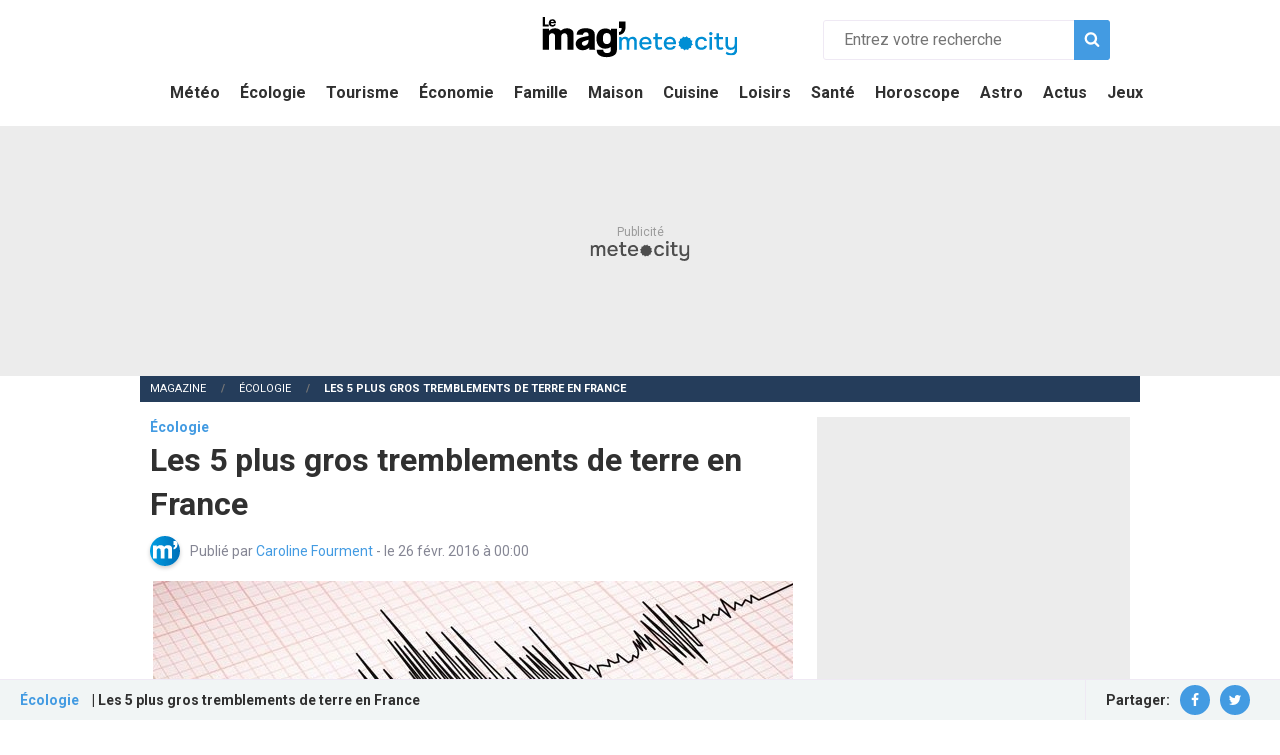

--- FILE ---
content_type: text/html; charset=UTF-8
request_url: https://magazine.meteocity.com/phenomenes-meteo/les-5-plus-gros-tremblements-de-terre-en-france_3447
body_size: 10619
content:
<!DOCTYPE html>
<html lang="fr" dir="ltr" prefix="og: https://ogp.me/ns#">
    <head>
        <link rel="preconnect" href="https://fonts.gstatic.com" crossorigin>
        <link rel="preload" href="https://fonts.googleapis.com/css2?family=Roboto:wght@300;400;700&display=swap" as="style">
        <link rel="stylesheet" href="https://fonts.googleapis.com/css2?family=Roboto:wght@300;400;700&display=swap">
        <meta charset="utf-8" />
<meta name="description" content="La France n&#039;est malheureusement pas épargnée des risques de tremblements de terre. Et si vous souhaitez découvrir les 5 plus gros séismes en France depuis les années 1900, lisez tout de suite cette liste qui classe les tremblements dont la magnitude sur l" />
<link rel="canonical" href="https://magazine.meteocity.com/phenomenes-meteo/les-5-plus-gros-tremblements-de-terre-en-france_3447" />
<link rel="image_src" href="https://magazine.meteocity.com/sites/default/files/styles/1200px/public/migration-images/3b6454de582552a2c0eefb89e7fd1865.jpg" />
<meta property="og:site_name" content="Magazine Météocity" />
<meta property="og:type" content="article" />
<meta property="og:url" content="https://magazine.meteocity.com/phenomenes-meteo/les-5-plus-gros-tremblements-de-terre-en-france_3447" />
<meta property="og:title" content="Les 5 plus gros tremblements de terre en France" />
<meta property="og:description" content="La France n&#039;est malheureusement pas épargnée des risques de tremblements de terre. Et si vous souhaitez découvrir les 5 plus gros séismes en France depuis les années 1900, lisez tout de suite cette liste qui classe les tremblements dont la magnitude sur l" />
<meta property="og:image" content="https://magazine.meteocity.com/sites/default/files/styles/1200px/public/migration-images/3b6454de582552a2c0eefb89e7fd1865.jpg" />
<meta property="article:author" content="Caroline Fourment" />
<meta property="article:published_time" content="2016-02-26T00:00:00+0100" />
<meta property="article:modified_time" content="2016-02-26T00:00:00+01:00" />
<meta name="twitter:card" content="summary_large_image" />
<meta name="twitter:description" content="La France n&#039;est malheureusement pas épargnée des risques de tremblements de terre. Et si vous souhaitez découvrir les 5 plus gros séismes en France depuis les années 1900, lisez tout de suite cette liste qui classe les tremblements dont la magnitude sur l" />
<meta name="twitter:title" content="Les 5 plus gros tremblements de terre en France" />
<meta name="twitter:url" content="https://magazine.meteocity.com/phenomenes-meteo/les-5-plus-gros-tremblements-de-terre-en-france_3447" />
<meta name="twitter:image" content="https://magazine.meteocity.com/sites/default/files/styles/1200px/public/migration-images/3b6454de582552a2c0eefb89e7fd1865.jpg" />
<meta name="MobileOptimized" content="width" />
<meta name="HandheldFriendly" content="true" />
<meta name="viewport" content="width=device-width, initial-scale=1.0" />
<link rel="preload" as="image" href="https://magazine.meteocity.com/sites/default/files/styles/1200px/public/migration-images/3b6454de582552a2c0eefb89e7fd1865.webp" media="(min-width: 800px)" />
<link rel="preload" as="image" href="https://magazine.meteocity.com/sites/default/files/styles/800/public/migration-images/3b6454de582552a2c0eefb89e7fd1865.webp" media="(max-width: 799px)" />
<script  type="application/ld+json">{
    "@context": "https://schema.org",
    "@type": "NewsArticle",
    "mainEntityOfPage": {
        "@type": "WebPage",
        "@id": "https://magazine.meteocity.com/phenomenes-meteo/les-5-plus-gros-tremblements-de-terre-en-france_3447"
    },
    "headline": "Les 5 plus gros tremblements de terre en France - Magazine Météocity",
    "datePublished": "2016-02-25T23:00:00+00:00",
    "dateModified": "2016-02-25T23:00:00+00:00",
    "author": {
        "@type": "Person",
        "name": "Caroline Fourment",
        "url": "https://magazine.meteocity.com/auteurs/caroline-f"
    },
    "publisher": {
        "@type": "Organization",
        "name": "Météocity",
        "logo": {
            "@type": "ImageObject",
            "url": "https://www.meteocity.com/build/images/organisation.jpg"
        }
    },
    "description": "La France n'est malheureusement pas épargnée des risques de tremblements de terre. Et si vous souhaitez découvrir les 5 plus gros séismes en France depuis les années 1900, lisez tout de suite cette liste qui classe les tremblements dont la magnitude sur l",
    "image": [
        "https://magazine.meteocity.com/sites/default/files/styles/1200px/public/migration-images/3b6454de582552a2c0eefb89e7fd1865.jpg"
    ]
}</script >
<script  type="application/ld+json">{
    "@context": "https://schema.org",
    "@type": "BreadcrumbList",
    "itemListElement": [
        {
            "@type": "ListItem",
            "position": 1,
            "item": {
                "@id": "https://magazine.meteocity.com/",
                "name": "Magazine"
            }
        },
        {
            "@type": "ListItem",
            "position": 2,
            "item": {
                "@id": "https://magazine.meteocity.com/ecologie",
                "name": "Écologie"
            }
        },
        {
            "@type": "ListItem",
            "position": 3,
            "item": {
                "@id": "https://magazine.meteocity.com/phenomenes-meteo/les-5-plus-gros-tremblements-de-terre-en-france_3447",
                "name": "Les 5 plus gros tremblements de terre en France"
            }
        }
    ]
}</script >
<link rel="icon" href="/themes/custom/weather/img/favicon.png" type="image/png" />

        <title>Les 5 plus gros tremblements de terre en France - Magazine Météocity</title>
        <link rel="manifest" href="/manifest.json">
        <meta name="theme-color" content="#439be2">
        <link rel="apple-touch-icon" href="/themes/custom/weather/img/apple-touch-icon.png">
        <link rel="stylesheet" media="all" href="/sites/default/files/css/css_3bN77ZRCVkuKG_d8zd1yo3oXBFJ-OpMu1BLQolbWAQ4.css" />
<link rel="stylesheet" media="all" href="/sites/default/files/css/css_IhQbyqjMf1gphuS8_wD6C2kmsGIv7krxxVw5P9jRA-s.css" />


        <script>
            window.pmdConsent = window.pmdConsent || function (data) {
                (window.pmdConsent.queue = window.pmdConsent.queue || []).push(data);
            }
            window.consentCheck = function (type, callback) {
                let timer
                const checkConsent = () => {
                    if (window.pmdConsent.queue && window.pmdConsent.queue.find((item) => item.type === type)) {
                        clearTimeout(timer)
                        callback instanceof Function && callback()
                    } else if (window.pmdConsent.queue && window.pmdConsent.queue.find((item) => item.type === 'noConsentGiven')) {
                        clearTimeout(timer)
                    } else {
                        timer = setTimeout(() => {
                            requestAnimationFrame(checkConsent)
                        }, 100)
                    }
                }
                window.requestAnimationFrame(checkConsent)
            }
        </script>

        <!-- SourcePoint -->
        <script>
            var connectUrl = 'https://api-connect.meteocity.com/payment/stripe/session?';
            var redirectTo = 'redirectTo=' + encodeURIComponent(window.location.href);

            window.pmcstarter = function (instruction) {
                var callback = arguments.length > 1 && arguments[1] !== undefined ? arguments[1] : function () {};
                switch (instruction) {
                    case 'getPremiumOrderLink':
                        callback(connectUrl + redirectTo);
                        break;
                    case 'getProfile':
                        callback(false);
                        break;
                    case 'isConnected':
                        callback(false);
                        break;
                    default:
                        callback(false);
                }
            };
        </script>
        <script type="module" src="https://tra.scds.pmdstatic.net/sourcepoint/6/sourcepoint.esm.min.js"></script>

        <!-- Optiyield -->
        <script>
            window.consentCheck('allConsentGiven', function () {
                var script = document.createElement('script');
                script.defer = true;
                script.type = 'text/javascript';
                script.src = 'https://optiyield.opti-digital.com/pfc/?pubid=228216569';
                document.head.appendChild(script);
            });
        </script>

        <!-- Btloader -->
        <script>
            (function () {
                function addScript() {
                    var script = document.createElement('script');
                    script.async = true;
                    script.type = 'text/javascript';
                    script.src = 'https://btloader.com/tag?o=5644437305688064&upapi=true';
                    document.head.appendChild(script);
                }

                window.consentCheck('allConsentGiven', function () {
                    addScript();
                });

                window.consentCheck('adsConsentGiven', function () {
                    addScript();
                });
            })();
        </script>

        <!-- Core Ads -->
        <script defer src="https://tra.scds.pmdstatic.net/advertising-core/5/core-ads.js"></script>
        <script>
            function generatePageHitID() {
                function uuidv4() {
                    return ([1e7] + -1e3 + -4e3 + -8e3 + -1e11).replace(/[018]/g, function (c) {
                        return (c ^ (crypto.getRandomValues(new Uint8Array(1))[0] & (15 >> (c / 4)))).toString(16);
                    });
                };

                return 'mcy_' + uuidv4() + '_' + Math.round(+new Date()/1000);
            }

            window.dataLayer = window.dataLayer || []
            window.dataLayer.push({
    "advertisement": {
        "env": "production",
        "hasVideos": false,
        "brand": {
            "name": "Météocity",
            "abbr": "mcy",
            "domain": "meteocity.com",
            "subDomain": "magazine",
            "isPrisma": true
        },
        "page": {
            "path": "/phenomenes-meteo/les-5-plus-gros-tremblements-de-terre-en-france_3447",
            "pageType": "Autres",
            "pageCategory": "ecologie",
            "author": "Caroline Fourment",
            "title": "Les 5 plus gros tremblements de terre en France",
            "keywords": [
                "5",
                "gros",
                "tremblements",
                "terre",
                "france"
            ],
            "contentObjectId": "mcyART10321"
        }
    },
    "content_object_id": "mcyART10321",
    "keywords": [
        "5",
        "gros",
        "tremblements",
        "terre",
        "france"
    ],
    "page_category": "ecologie",
    "page_type": "newsArticle",
    "media_player": "widgetDailymotion"
})
            window.dataLayer.push({ pageHitID: generatePageHitID() });

            window.coreAds = window.coreAds || {};
            window.coreAds.queue = window.coreAds.queue || [];
        </script>

        <!-- Google Tag Manager -->
        <script>
            (function () {
                function addScript() {
                    (function(w,d,s,l,i){w[l]=w[l]||[];w[l].push({'gtm.start':
                          new Date().getTime(),event:'gtm.js'});var f=d.getElementsByTagName(s)[0],
                      j=d.createElement(s),dl=l!='dataLayer'?'&l='+l:'';j.async=true;j.src=
                      'https://www.googletagmanager.com/gtm.js?id='+i+dl;f.parentNode.insertBefore(j,f);
                    })(window,document,'script','dataLayer','GTM-KJZMWT2');
                }

                window.consentCheck('allConsentGiven', function () {
                    addScript();
                });

                window.consentCheck('adsConsentGiven', function () {
                    addScript();
                });
            })();
        </script>

        <!-- Matomo -->
        <script type="text/javascript">
            var _paq = window._paq || [];

            _paq.push([function() {
                var self = this;
                function getOriginalVisitorCookieTimeout() {
                    var now = new Date(),
                        nowTs = Math.round(now.getTime() / 1000),
                        visitorInfo = self.getVisitorInfo();
                    var createTs = parseInt(visitorInfo[2]);
                    var cookieTimeout = 33696000; // 13 mois en secondes
                    var originalTimeout = createTs + cookieTimeout - nowTs;
                    return originalTimeout;
                }
                this.setVisitorCookieTimeout( getOriginalVisitorCookieTimeout() );
            }]);

            /* tracker methods like "setCustomDimension" should be called before "trackPageView" */
            _paq.push(["setDocumentTitle", document.domain + "/" + document.title]);
            _paq.push(["setCookieDomain", "*.meteocity.com"]);
            _paq.push(["setDomains", ["*.meteocity.com"]]);
            _paq.push(['trackPageView']);
            _paq.push(['enableLinkTracking']);
            (function() {
                var u="//matomo.meteocity.com/";
                _paq.push(['setTrackerUrl', u+'matomo.php']);
                _paq.push(['setSiteId', '2']);
                var d=document, g=d.createElement('script'), s=d.getElementsByTagName('script')[0];
                g.type='text/javascript'; g.async=true; g.defer=true; g.src=u+'matomo.js'; s.parentNode.insertBefore(g,s);
            })();
        </script>

        <script type="application/ld+json">
            {
                "@context": "https://schema.org",
                "@type": "WebSite",
                "url": "https://magazine.meteocity.com/recherche",
                "potentialAction": {
                    "@type": "SearchAction",
                    "target": "https://magazine.meteocity.com/recherche?s={search}",
                    "query-input": "required name=search"
                }
            }
        </script>

        <script type="application/ld+json">
            {
                "@context": "https://schema.org",
                "@type": "Organization",
                "name": "Météocity",
                "url": "https://www.meteocity.com",
                "logo": {
                    "@type" : "ImageObject",
                    "url": "https://www.meteocity.com/build/images/organisation.jpg"
                }
            }
        </script>

        
    </head>
    <body class="ecologie">
        
          <div class="dialog-off-canvas-main-canvas" data-off-canvas-main-canvas>
    <div id="main-overlay"></div>

<div id="corps">
    <header id="main-header" >
        <div class="row align-middle pr-10 pl-10 pt-10 pb-10">
            <div id="burger-container">
                <div class="burger"></div>
            </div>
            <div class="columns small-12 large-4 large-offset-4 text-center">
                <a href="/">
                    <img width="200" height="58" src="/themes/custom/weather/img/meteo-logo.svg" alt="logo m6 météo le mag" class="official-logo">
                </a>
            </div>
            <div class="small-12 large-4 columns">
                        <span id="search-toggler" class="icon icon-search"></span>
    <form action="/recherche" method="GET" id="search-form" class="columns small-12">
        <input type="search" placeholder="Entrez votre recherche" name="s" required value="" id="input-search">
        <button type="submit" class="search-button"><span class="icon icon-search"></span></button>
    </form>


            </div>
            <div class="columns small-12">
                    <nav role="navigation">
      

<div id="menu-main-container">
                    <ul class="no-bullet m-0 menu-level-" >
                            <li >
                    <a href="/bulletin-meteo" data-drupal-link-system-path="node/24332">Météo</a>
                                    </li>
                            <li >
                    <a href="/ecologie" data-drupal-link-system-path="taxonomy/term/22">Écologie</a>
                                    </li>
                            <li >
                    <a href="/tourisme" data-drupal-link-system-path="taxonomy/term/44">Tourisme</a>
                                    </li>
                            <li >
                    <a href="/economie" data-drupal-link-system-path="taxonomy/term/16">Économie</a>
                                    </li>
                            <li >
                    <a href="/famille" data-drupal-link-system-path="taxonomy/term/13">Famille</a>
                                    </li>
                            <li >
                    <a href="/maison" data-drupal-link-system-path="taxonomy/term/7">Maison</a>
                                    </li>
                            <li >
                    <a href="/cuisine" data-drupal-link-system-path="taxonomy/term/1">Cuisine</a>
                                    </li>
                            <li >
                    <a href="/loisirs" data-drupal-link-system-path="taxonomy/term/10">Loisirs</a>
                                    </li>
                            <li >
                    <a href="/sante" data-drupal-link-system-path="taxonomy/term/4">Santé</a>
                                    </li>
                            <li >
                    <a href="/horoscope" data-drupal-link-system-path="node/23557">Horoscope</a>
                                    </li>
                            <li >
                    <a href="/astro" data-drupal-link-system-path="taxonomy/term/19">Astro</a>
                                    </li>
                            <li >
                    <a href="/actualites" data-drupal-link-system-path="taxonomy/term/25">Actus</a>
                                    </li>
                            <li >
                    <a href="http://jeux.meteocity.com">Jeux</a>
                                    </li>
                    </ul>
    
</div>


  </nav>


            </div>
        </div>
    </header>

            <div class="coreads-skin-wrapper">
                    
    
    <div class="ads-core-placeholder" id="wrapperLeaderboardTop">
        <div class="ads-core-placer" id="leaderboardTop" data-ads-core="{&quot;type&quot;:&quot;Banniere-Haute&quot;}"></div>
    </div>


        </div>
    
            <div id="site_content" class="site_content">
            <div class="bg-white">
                                        <div data-drupal-messages-fallback class="hidden"></div>
        <div class="breadcrumbs-container mb-15">
        <div class="row align-middle">
            <nav aria-label="Vous êtes ici:" role="navigation" class="columns small-12">
                <ul class="breadcrumbs">
                                            <li>
                                                            <a href="/">Magazine</a>
                                                    </li>
                                            <li>
                                                            <a href="/ecologie">Écologie</a>
                                                    </li>
                                            <li>
                                                            <span class="show-for-sr">Actuellement: </span>Les 5 plus gros tremblements de terre en France
                                                    </li>
                                    </ul>
            </nav>
        </div>
    </div>

    
    



                
                        <div id="node-10321">
        <div class="row">
        
                    <div class="helper-user-article hide-for-small-only">
                <div class="flex-container align-middle align-justify pr-20 pl-20">
                    <div>
                        <span class="category mr-10">Écologie</span>
                        <span class="title">| Les 5 plus gros tremblements de terre en France</span>
                    </div>
                    <div class="social-container pl-20">
                                        <ul class="no-bullet align-middle flex-container m-0 pt-5 pb-5">
            <li class="mr-10"><span class="text-bold">Partager:</span></li>
            <li class="mr-10">
                <a target="_blank" rel="noopener" href="https://www.facebook.com/sharer/sharer.php?u=https%3A%2F%2Fmagazine.meteocity.com%2Fphenomenes-meteo%2Fles-5-plus-gros-tremblements-de-terre-en-france_3447" class="social-badge">
                    <span class="icon icon-facebook"></span>
                </a>
            </li>
            <li class="mr-10">
                <a target="_blank" rel="noopener" href="https://twitter.com/intent/tweet/?url=https%3A%2F%2Fmagazine.meteocity.com%2Fphenomenes-meteo%2Fles-5-plus-gros-tremblements-de-terre-en-france_3447&amp;text=Les+5+plus+gros+tremblements+de+terre+en+France&amp;via=Magazine+M%C3%A9t%C3%A9ocity" class="social-badge">
                    <span class="icon icon-twitter"></span>
                </a>
            </li>
        </ul>
    

                    </div>
                </div>
            </div>
            <article class="columns small-12 large-8" id="main-content">
                                    <div class="category">Écologie</div>
                
                <h1 class="mb-10">Les 5 plus gros tremblements de terre en France</h1>

                
                <div class="flex-container align-middle author-informations mb-10 mt-5">
                                            
                
                                                            
            
                        
                    
        
                            
        <picture>
                        
            
                        
            <img src="/themes/custom/weather/img/default-avatar.svg"  alt="Caroline Fourment" loading="lazy"/>
        </picture>

            
                    <span>
                        Publié par
                        <a href="/auteurs/caroline-f">                        Caroline Fourment
                        </a>                        - le 26 févr. 2016 à 00:00
                                            </span>
                </div>

                <div class="header-img">
                        
        
                
    
        
    
                                                                            
                                                                        
            
                        
                                                            
                                                    
                                                                        
        
                            
        <picture>
                                        <source media="(min-width: 800px)" srcset="/sites/default/files/styles/1200px/public/migration-images/3b6454de582552a2c0eefb89e7fd1865.webp" type="image/webp">
            
                            <source media="(min-width: 800px)" srcset="/sites/default/files/styles/1200px/public/migration-images/3b6454de582552a2c0eefb89e7fd1865.jpg" type="image/jpeg">
            
                                                            <source media="(max-width: 799px)" srcset="/sites/default/files/styles/800/public/migration-images/3b6454de582552a2c0eefb89e7fd1865.webp" type="image/webp">
                
                <source media="(max-width: 799px)" srcset="/sites/default/files/styles/800/public/migration-images/3b6454de582552a2c0eefb89e7fd1865.jpg" type="image/jpeg">
            
            <img src="/sites/default/files/styles/1200px/public/migration-images/3b6454de582552a2c0eefb89e7fd1865.jpg"  alt="Les 5 plus gros tremblements de terre en France" width="640" height="250"/>
        </picture>

                                    <span class="img-credits">© ThinkStock</span>
                        

                </div>

                                    <ul class="tags">
                                                    <li>
                                                                    <a href="/phenomenes-climatiques/seisme">Séisme</a>
                                                            </li>
                        
                                            </ul>
                
                                        
        <div class="media-container dailymotion-video-container">
                    
            <div class="video-container-video">
                <div class="dailymotion-player" id="ads-core-player-dailymotion" dailymotion-player-id="x164xi" dailymotion-video-id="" data-embed="default" data-ads-core='{"playerId":"x164xi", "playerVideoId":"", "playerPosition":"Leader", "playerProvider":"Dailymotion", "playerPartner":"Meteocity"}'>
                    <div id="dailymotion-player-video"></div>
                </div>
            </div>
            </div>



                
                
                <div class="paragraphs-content">
                                        
        
    <p>La France n'est malheureusement pas épargnée des risques de tremblements de terre. Et si vous souhaitez découvrir les 5 plus gros séismes en France depuis les années 1900, lisez tout de suite cette liste qui classe les tremblements dont la magnitude sur l'échelle de Richter était la plus importante.</p>

<div class="ads">    
                
    <div class="ads-core-placeholder" id="wrapperDynInfeedDesktop1">
        <div class="ads-core-placer" id="dynInfeedDesktop1" data-ads-core='{"type":"Pave-Haut2-Desktop","device":"desktop"}'></div>
    </div>
    
                
    <div class="ads-core-placeholder" id="wrapperDynInfeedMobile1">
        <div class="ads-core-placer" id="dynInfeedMobile1" data-ads-core='{"type":"Pave-Haut","device":"mobile,tablet"}'></div>
    </div>
</div><h3>1. Lambesc, département des Bouches-du-rhône, magnitude 6,2.</h3>

<p>C'est le plus ancien, mais le plus meurtrier des séismes que la France a connu à ce jour et c'était en 1909. Ce tremblement de terre a causé la mort de 46 personnes et en a blessé environ 250, de façon parfois grave.</p>

<h3>2. <a data-uniqid="v66136" href="https://www.meteocity.com/france/perpignan_v66136">Perpignan</a>, département des Pyrénées-Orientales, magnitude 5,6.</h3>

<p>C'était en 1996, et même si la magnitude sur l'échelle de Richter évalué à 5,6 était plutôt importante, ce séisme n'a heureusement fait aucune victime.</p>

<h3>3. Rambervillers, département des Vosges, magnitude 5,4.</h3>

<p>C'est le séisme qui a été ressenti en France à ce jour dans le plus grand nombre de départements (soit 40 départements), il a même été ressenti jusqu'en Suisse et en Allemagne... Troublant ! Ce tremblement de terre de 2003 a heureusement fait plus de dégats matériels, mais aucune victime.</p>

<h3>4. Hennebont, département du Morbihan, mangitude 5,4.</h3>

<p>C'est un séisme surprenant car cela est plutôt très rare dans la région. Mais malgré une forte magnitude sur l'échelle de Richter, aucune victime n'a été à déplorer dans ce séisme de 2002.</p>

<h3>5. Sud-est de Bonifacio, 50km des côtes Corses, magnitude 5,3.</h3>

<p>Ce tremblement de terre s'est déroulé en 2000 mais n'a fait hort heureusement aucune victime.</p>




                </div>

                <hr>

                        <div id="trigger-outbrain-wrapper">
        <div id="trigger-outbrain"></div>
    </div>

    <div id="outbrain">
        <div class="OUTBRAIN" data-src="https://magazine.meteocity.com/phenomenes-meteo/les-5-plus-gros-tremblements-de-terre-en-france_3447" data-widget-id="AR_2" data-ob-template="meteo"></div>
    </div>


                        
                
    <div class="ads-core-placeholder" id="wrapperPaveBasMobile">
        <div class="ads-core-placer" id="paveBasMobile" data-ads-core="{&quot;type&quot;:&quot;Pave-Bas&quot;,&quot;device&quot;:&quot;mobile,tablet&quot;}"></div>
    </div>


                                        <div class="mb-30 mt-30">
                                    <h3 class="mb-10">Articles liés</h3>
                
                <ul class="no-bullet related-content-list mb-30">
                                            <li>
                            <a href="/actualites/japon-un-puissant-seisme-fait-des-dizaines-de-victimes-68614" class="pt-5 pb-5">
                                Japon : un puissant séisme fait des dizaines de victimes
                            </a>
                        </li>
                                            <li>
                            <a href="/actualites/afghanistan-plus-de-2-000-morts-dans-un-seisme-samedi-63408" class="pt-5 pb-5">
                                Afghanistan : plus de 2 000 morts dans un séisme samedi
                            </a>
                        </li>
                                            <li>
                            <a href="/actualites/seisme-au-maroc-un-bilan-qui-ne-cesse-de-salourdir-62020" class="pt-5 pb-5">
                                Séisme au Maroc : un bilan qui ne cesse de s’alourdir
                            </a>
                        </li>
                                            <li>
                            <a href="/actualites/lindonesie-a-nouveau-touchee-par-un-tremblement-de-terre-puissant-52483" class="pt-5 pb-5">
                                L’Indonésie à nouveau touchée par un tremblement de terre puissant
                            </a>
                        </li>
                                            <li>
                            <a href="/actualites/video-seisme-en-equateur-au-perou-une-quinzaine-de-victimes-50097" class="pt-5 pb-5">
                                [VIDEO] Séisme en Equateur &amp; au Pérou : une quinzaine de victimes 
                            </a>
                        </li>
                                    </ul>
            </div>
        

                            

                                        <div class="mb-30 mt-30">
                                    <h3 class="mb-10">Écologie: Top articles</h3>
                
                <ul class="no-bullet related-content-list mb-30">
                                            <li>
                            <a href="/actualites/neige-tombe-en-floride-une-premiere-depuis-trente-ans_6629" class="pt-5 pb-5">
                                La neige tombe en Floride, une première depuis 30 ans
                            </a>
                        </li>
                                            <li>
                            <a href="/actualites/catastrophes-naturelles-cout-exorbitant_6640" class="pt-5 pb-5">
                                Catastrophes naturelles : un coût exorbitant !
                            </a>
                        </li>
                                            <li>
                            <a href="/actualites/sortez-apres-ski-retour-neige_6205" class="pt-5 pb-5">
                                Sortez vos après-skis : la neige est de retour !
                            </a>
                        </li>
                                            <li>
                            <a href="/ecologie/objectif-noel-zero-dechet-6-conseils-pour-sy-mettre-24514" class="pt-5 pb-5">
                                Objectif Noël zéro déchet : 6 conseils pour s’y mettre
                            </a>
                        </li>
                                            <li>
                            <a href="/ecologie/que-deviennent-nos-vetements-usages-quels-gestes-adopter-26325" class="pt-5 pb-5">
                                Que deviennent nos vêtements usagés ? Quels gestes adopter ?
                            </a>
                        </li>
                                    </ul>
            </div>
        

                                        <div class="mb-30 mt-30">
                                    <h3 class="mb-10">Écologie: Les derniers articles</h3>
                
                <ul class="no-bullet related-content-list mb-30">
                                            <li>
                            <a href="/insolite/voici-pourquoi-la-vie-sur-mars-est-impossible_3204" class="pt-5 pb-5">
                                Voici pourquoi la vie sur Mars est impossible
                            </a>
                        </li>
                                            <li>
                            <a href="/actualites/comprendre-le-phenomene-el-nino-grace-a-une-video_3250" class="pt-5 pb-5">
                                Comprendre le phénomène El Niño grâce à une vidéo
                            </a>
                        </li>
                                            <li>
                            <a href="/actualites/quelles-villes-sont-menacees-par-la-montee-des-eaux-_3271" class="pt-5 pb-5">
                                Quelles villes sont menacées par la montée des eaux ?
                            </a>
                        </li>
                                            <li>
                            <a href="/actualites/les-10-tempetes-les-plus-cheres-de-l-histoire-en-europe_3358" class="pt-5 pb-5">
                                Les 10 tempêtes les plus chères de l&#039;histoire en Europe
                            </a>
                        </li>
                                            <li>
                            <a href="/phenomenes-meteo/les-nuages-les-plus-spectaculaires" class="pt-5 pb-5">
                                Les nuages les plus spectaculaires
                            </a>
                        </li>
                                    </ul>
            </div>
        

            </article>
                <aside class="columns large-4" id="aside-column">
                            <div class="container-sticky">
                    <div class="psticky">
                                
                
    <div class="ads-core-placeholder" id="wrapperMpuTop">
        <div class="ads-core-placer" id="mpuTop" data-ads-core="{&quot;type&quot;:&quot;Pave-Haut&quot;,&quot;device&quot;:&quot;desktop&quot;}"></div>
    </div>


                                
    
    <div class="ads-core-placeholder" id="wrapperEspace_malin">
        <div class="ads-core-placer" id="espace_malin" data-ads-core="{&quot;type&quot;:&quot;Espace-Malin&quot;}"></div>
    </div>


                                <div id="weather-block" class="mb-30">
        <a href="https://www.meteocity.com/france" class="weather-block-link">
            <div class="block-content">
                <h2>La météo partout en France</h2>
                <p>La météo de votre ville ou de vos prochaines vacances ainsi que les alertes par département</p>
                <span class="button black">Voir la météo du jour</span>
            </div>
            <div class="block-img hide-for-small-only">
                <img src="/themes/custom/weather/img/svg/weather-block.svg" alt="La météo de votre région, de votre ville">
            </div>
        </a>
    </div>


                    </div>
                </div>
                <div class="container-sticky">
                    <div class="psticky">
                                
                
    <div class="ads-core-placeholder" id="wrapperMpuMiddle">
        <div class="ads-core-placer" id="mpuMiddle" data-ads-core="{&quot;type&quot;:&quot;Pave-Bas&quot;,&quot;device&quot;:&quot;desktop&quot;}"></div>
    </div>


                                <div id="newsletter-container" class="mb-30">
        <a href="https://www.meteocity.com/newsletter/?o=magsb">
            <div class="newsletter-content pl-10 pr-10 pt-20 pb-10 text-center">
                <img width="35" height="44" src="/themes/custom/weather/img/newsletter.svg" alt="newsletter"/>
                <span class="title mb-10">Newsletter Météocity</span>
                <p class="lead mb-20">La météo, toute l'actu et des bon plans dans votre boîte mail.</p>
                <div class="button black">Je m'inscris</div>
            </div>
        </a>
    </div>


                    </div>
                </div>
                <div class="container-sticky">
                    <div class="psticky">
                                
    
    <div class="ads-core-placeholder" id="wrapperMpuBottom">
        <div class="ads-core-placer" id="mpuBottom" data-ads-core="{&quot;type&quot;:&quot;Pave-Bas2&quot;}"></div>
    </div>


                                <div id="arkadium-block" class="mb-30">
        <h3 class="mb-10">Jeu du moment sur Météocity</h3>
        <a data-arkadium-link target="jeux">
            <img data-arkadium-image/>
            <span class="title-game" data-arkadium-name></span>
        </a>
    </div>


                    </div>
                </div>
                <div id="not-sticked">
                                            <div class="mb-30 mt-30">
                                    <h3 class="mb-10">A lire en Janvier</h3>
                
                <ul class="no-bullet related-content-list mb-30">
                                            <li>
                            <a href="/ecologie/astuces-comment-faire-pour-rester-au-chaud-cet-hiver-a-la-maison-46951" class="pt-5 pb-5">
                                Astuces : comment faire pour rester au chaud cet hiver à la maison ?
                            </a>
                        </li>
                                            <li>
                            <a href="/economie/penurie-de-pellets-ne-jetez-pas-trop-vite-votre-poele-a-granules-38836" class="pt-5 pb-5">
                                Pénurie de pellets : ne jetez pas trop vite votre poêle à granulés !
                            </a>
                        </li>
                                            <li>
                            <a href="/ecologie/4-solutions-alternatives-au-chauffage-gaz-ou-electrique-45792" class="pt-5 pb-5">
                                4 solutions alternatives au chauffage gaz ou électrique
                            </a>
                        </li>
                                    </ul>
            </div>
        

                            
    <div class="mb-30">
                
        
        <h2>Votre horoscope quotidien</h2>
        <p class="mb-10">Chaque jour, votre horoscope signe par signe</p>
        <ul class="no-bullet horoscope-list flex-container align-center wrap m-0">
                            <li class="mb-10 text-center">
                                            
                                                                <a href="/astro/belier-horoscope-du-dimanche-18-janvier-2026-96286" >
                        <img src="/themes/custom/weather/img/svg/aries.svg" class="sign-icon" alt="icône Bélier météocity le mag">
                        <div>
                            <span class="sign-name">Bélier</span>
                        </div>
                    </a>
                </li>
                            <li class="mb-10 text-center">
                                            
                                                                <a href="/astro/taureau-horoscope-du-dimanche-18-janvier-2026-96287" >
                        <img src="/themes/custom/weather/img/svg/taurus.svg" class="sign-icon" alt="icône Taureau météocity le mag">
                        <div>
                            <span class="sign-name">Taureau</span>
                        </div>
                    </a>
                </li>
                            <li class="mb-10 text-center">
                                            
                                                                <a href="/astro/gemeaux-horoscope-du-dimanche-18-janvier-2026-96288" >
                        <img src="/themes/custom/weather/img/svg/gemini.svg" class="sign-icon" alt="icône Gémeaux météocity le mag">
                        <div>
                            <span class="sign-name">Gémeaux</span>
                        </div>
                    </a>
                </li>
                            <li class="mb-10 text-center">
                                            
                                                                <a href="/astro/cancer-horoscope-du-dimanche-18-janvier-2026-96289" >
                        <img src="/themes/custom/weather/img/svg/cancer.svg" class="sign-icon" alt="icône Cancer météocity le mag">
                        <div>
                            <span class="sign-name">Cancer</span>
                        </div>
                    </a>
                </li>
                            <li class="mb-10 text-center">
                                            
                                                                <a href="/astro/lion-horoscope-du-dimanche-18-janvier-2026-96290" >
                        <img src="/themes/custom/weather/img/svg/leo.svg" class="sign-icon" alt="icône Lion météocity le mag">
                        <div>
                            <span class="sign-name">Lion</span>
                        </div>
                    </a>
                </li>
                            <li class="mb-10 text-center">
                                            
                                                                <a href="/astro/vierge-horoscope-du-dimanche-18-janvier-2026-96291" >
                        <img src="/themes/custom/weather/img/svg/virgo.svg" class="sign-icon" alt="icône Vierge météocity le mag">
                        <div>
                            <span class="sign-name">Vierge</span>
                        </div>
                    </a>
                </li>
                            <li class="mb-10 text-center">
                                            
                                                                <a href="/astro/balance-horoscope-du-dimanche-18-janvier-2026-96292" >
                        <img src="/themes/custom/weather/img/svg/libra.svg" class="sign-icon" alt="icône Balance météocity le mag">
                        <div>
                            <span class="sign-name">Balance</span>
                        </div>
                    </a>
                </li>
                            <li class="mb-10 text-center">
                                            
                                                                <a href="/astro/scorpion-horoscope-du-dimanche-18-janvier-2026-96293" >
                        <img src="/themes/custom/weather/img/svg/scorpio.svg" class="sign-icon" alt="icône Scorpion météocity le mag">
                        <div>
                            <span class="sign-name">Scorpion</span>
                        </div>
                    </a>
                </li>
                            <li class="mb-10 text-center">
                                            
                                                                <a href="/astro/sagittaire-horoscope-du-dimanche-18-janvier-2026-96294" >
                        <img src="/themes/custom/weather/img/svg/sagittarius.svg" class="sign-icon" alt="icône Sagittaire météocity le mag">
                        <div>
                            <span class="sign-name">Sagittaire</span>
                        </div>
                    </a>
                </li>
                            <li class="mb-10 text-center">
                                            
                                                                <a href="/astro/capricorne-horoscope-du-dimanche-18-janvier-2026-96295" >
                        <img src="/themes/custom/weather/img/svg/capricorn.svg" class="sign-icon" alt="icône Capricorne météocity le mag">
                        <div>
                            <span class="sign-name">Capricorne</span>
                        </div>
                    </a>
                </li>
                            <li class="mb-10 text-center">
                                            
                                                                <a href="/astro/verseau-horoscope-du-dimanche-18-janvier-2026-96296" >
                        <img src="/themes/custom/weather/img/svg/aquarius.svg" class="sign-icon" alt="icône Verseau météocity le mag">
                        <div>
                            <span class="sign-name">Verseau</span>
                        </div>
                    </a>
                </li>
                            <li class="mb-10 text-center">
                                            
                                                                <a href="/astro/poissons-horoscope-du-dimanche-18-janvier-2026-96297" >
                        <img src="/themes/custom/weather/img/svg/pisces.svg" class="sign-icon" alt="icône Poissons météocity le mag">
                        <div>
                            <span class="sign-name">Poissons</span>
                        </div>
                    </a>
                </li>
                    </ul>
    </div>


                    
                </div>
                    </aside>
    </div>
</div>




                            </div>

                                    
    
    <div class="ads-core-placeholder" id="wrapperOop">
        <div class="ads-core-placer" id="oop" data-ads-core="{&quot;type&quot;:&quot;Out-Of-Banner&quot;}"></div>
    </div>


                        
                
    <div class="ads-core-placeholder" id="wrapperOop_bis">
        <div class="ads-core-placer" id="oop_bis" data-ads-core="{&quot;type&quot;:&quot;Postitiel&quot;,&quot;device&quot;:&quot;mobile,tablet&quot;}"></div>
    </div>


                        
    
    <div class="ads-core-placeholder" id="wrapperLeaderboardBottom">
        <div class="ads-core-placer" id="leaderboardBottom" data-ads-core="{&quot;type&quot;:&quot;Footer-Web&quot;}"></div>
    </div>


                    </div>
    
    <footer id="footer" class="pt-30 pb-30">
        <div class="row">
            <div class="columns small-4 large-2">
                <a href="/">
                    <img src="/themes/custom/weather/img/meteo-logo.svg" alt="logo météocity le mag" class="official-logo">
                </a>
                <ul class="no-bullet align-middle flex-container m-0 pt-20 pb-30">
                    <li class="mr-10">
                        <a target="_blank" rel="noopener" href="https://www.facebook.com/meteocity/" class="social-badge">
                            <span class="icon icon-facebook"></span>
                        </a>
                    </li>
                    <li class="mr-10">
                        <a target="_blank" rel="noopener" href="https://twitter.com/M6meteo" class="social-badge">
                            <span class="icon icon-twitter"></span>
                        </a>
                    </li>
                </ul>

            </div>
            <div class="small-12 large-10 large-offset-0 columns">
                    <nav role="navigation">
      
<div>
    
                                <ul  class="no-bullet menu-level-0">
                                    <li>
                                                    <span>À Propos</span>
                                                                                                        <ul  class="no-bullet menu-level-1">
                                    <li>
                                                    <a href="/le-site/mentions-legales" data-drupal-link-system-path="node/23605">Mentions légales &amp; préférences cookies</a>
                                                                    </li>
                                    <li>
                                                    <a href="https://rgpd.digitalprismatech.com/charte-confidentialite-dpp.pdf">Charte de confidentialité et cookies</a>
                                                                    </li>
                                    <li>
                                                    <a href="" id="CMPOpen">Préférence cookies</a>
                                                                    </li>
                                    <li>
                                                    <a href="/le-site/contact" data-drupal-link-system-path="node/23779">Nous contacter</a>
                                                                    </li>
                                    <li>
                                                    <a href="https://www.meteocity.com/france">Prévisions météo en France</a>
                                                                    </li>
                                    <li>
                                                    <a href="/cagnotte" data-drupal-link-system-path="node/23554">La cagnotte</a>
                                                                    </li>
                                    <li>
                                                    <a href="https://jeux.meteocity.com">Jouer avec Météocity</a>
                                                                    </li>
                                    <li>
                                                    <a href="/bulletin-meteo" data-drupal-link-system-path="node/24332">Bulletin météo en vidéo</a>
                                                                    </li>
                            </ul>
            
                                            </li>
                                    <li>
                                                    <a href="/phenomenes-climatiques" data-drupal-link-system-path="taxonomy/term/244">Phénomènes climatiques</a>
                                                                                                        <ul  class="no-bullet menu-level-1">
                                    <li>
                                                    <a href="/phenomenes-climatiques/aurores-boreales" data-drupal-link-system-path="taxonomy/term/251">Aurores Boréales</a>
                                                                    </li>
                                    <li>
                                                    <a href="/phenomenes-climatiques/neige" data-drupal-link-system-path="taxonomy/term/252">Chutes de neige</a>
                                                                    </li>
                                    <li>
                                                    <a href="/phenomenes-climatiques/feu" data-drupal-link-system-path="taxonomy/term/258">Feux</a>
                                                                    </li>
                                    <li>
                                                    <a href="/phenomenes-climatiques/inondation" data-drupal-link-system-path="taxonomy/term/257">Inondations</a>
                                                                    </li>
                                    <li>
                                                    <a href="/phenomenes-climatiques/meteorites" data-drupal-link-system-path="taxonomy/term/263">Météorites</a>
                                                                    </li>
                                    <li>
                                                    <a href="/phenomenes-climatiques/orages" data-drupal-link-system-path="taxonomy/term/250">Orages</a>
                                                                    </li>
                                    <li>
                                                    <a href="/phenomenes-climatiques/ouragans" data-drupal-link-system-path="taxonomy/term/243">Ouragans</a>
                                                                    </li>
                                    <li>
                                                    <a href="/phenomenes-climatiques/pollution" data-drupal-link-system-path="taxonomy/term/262">Pollution</a>
                                                                    </li>
                                    <li>
                                                    <a href="/phenomenes-climatiques/rechauffement-climatique" data-drupal-link-system-path="taxonomy/term/249">Réchauffement climatique</a>
                                                                    </li>
                                    <li>
                                                    <a href="/phenomenes-climatiques/seisme" data-drupal-link-system-path="taxonomy/term/260">Séismes / Tremblements de terre</a>
                                                                    </li>
                                    <li>
                                                    <a href="/phenomenes-climatiques/tornades" data-drupal-link-system-path="taxonomy/term/261">Tornades</a>
                                                                    </li>
                            </ul>
            
                                            </li>
                                    <li>
                                                    <span>Météo en France</span>
                                                                                                        <ul  class="no-bullet menu-level-1">
                                    <li>
                                                    <a href="https://www.meteocity.com/france/paris-v2988507">Météo Paris</a>
                                                                    </li>
                                    <li>
                                                    <a href="https://www.meteocity.com/france/lyon-v2996944">Météo Lyon</a>
                                                                    </li>
                                    <li>
                                                    <a href="https://www.meteocity.com/france/lille-v2998324">Météo Lille</a>
                                                                    </li>
                                    <li>
                                                    <a href="https://www.meteocity.com/france/marseille-v2995469">Météo Marseille</a>
                                                                    </li>
                                    <li>
                                                    <a href="https://www.meteocity.com/france/bordeaux-v3031582">Météo Bordeaux</a>
                                                                    </li>
                                    <li>
                                                    <a href="https://www.meteocity.com/france/nantes-v2990969">Météo Nantes</a>
                                                                    </li>
                                    <li>
                                                    <a href="https://www.meteocity.com/france/orleans-v2989317">Météo Orléans</a>
                                                                    </li>
                                    <li>
                                                    <a href="https://www.meteocity.com/france/strasbourg-v2973783">Météo Strasbourg</a>
                                                                    </li>
                                    <li>
                                                    <a href="https://www.meteocity.com/france/poitiers-v2986495">Météo Poitiers</a>
                                                                    </li>
                                    <li>
                                                    <a href="https://www.meteocity.com/france/rennes-v2983990">Météo Rennes</a>
                                                                    </li>
                            </ul>
            
                                            </li>
                                    <li>
                                                    <span>Destinations tendances</span>
                                                                                                        <ul  class="no-bullet menu-level-1">
                                    <li>
                                                    <a href="https://www.meteocity.com/france/rouen-v2982652">Météo à Rouen</a>
                                                                    </li>
                                    <li>
                                                    <a href="https://www.meteocity.com/france/le-mans-v3003603">Météo au Mans</a>
                                                                    </li>
                                    <li>
                                                    <a href="https://www.meteocity.com/france/caen-v3029241">Météo à Caen</a>
                                                                    </li>
                                    <li>
                                                    <a href="https://www.meteocity.com/france/chamonix-mont-blanc-v3027301">Météo à Chamonix</a>
                                                                    </li>
                                    <li>
                                                    <a href="https://www.meteocity.com/france/dijon-v3021372">Météo à Dijon</a>
                                                                    </li>
                                    <li>
                                                    <a href="https://www.meteocity.com/france/metz-v2994160">Météo à Metz</a>
                                                                    </li>
                                    <li>
                                                    <a href="https://www.meteocity.com/france/montpellier-v2992166">Météo à Montpellier</a>
                                                                    </li>
                                    <li>
                                                    <a href="https://www.meteocity.com/france/nancy-v2990999">Météo à Nancy</a>
                                                                    </li>
                                    <li>
                                                    <a href="https://www.meteocity.com/france/toulouse-v2972315">Météo à Toulouse</a>
                                                                    </li>
                                    <li>
                                                    <a href="https://www.meteocity.com/france/la-rochelle-v3006787">météo à La Rochelle</a>
                                                                    </li>
                            </ul>
            
                                            </li>
                            </ul>
            
</div>

  </nav>


            </div>
            <div class="small-12 columns">
                    <nav role="navigation">
      
<div class="partners-container">
    <div class="partners-container">
        <div class="groupe-prisma">
            <div class="title-border">
                <a target="_blank" rel="noopener" href="https://www.prismamedia.com/">
                    <img width="120" height="30" src="/themes/custom/weather/img/svg/prismamedia.svg" alt="groupe Prisma">
                </a>
            </div>
        </div>
                                <ul class="partners flex-container wrap align-center no-bullet m-0 pt-10">
                                    <li>
                        <a href="https://www.meteocity.com">Météocity</a>
                    </li>
                                    <li>
                        <a href="https://www.fourchette-et-bikini.fr">Fourchette &amp; Bikini</a>
                    </li>
                                    <li>
                        <a href="https://www.deco.fr">Déco.fr</a>
                    </li>
                                    <li>
                        <a href="https://www.cuisineaz.com">Cuisine AZ</a>
                    </li>
                                    <li>
                        <a href="https://www.passeportsante.net">Passeport Santé</a>
                    </li>
                                    <li>
                        <a href="https://www.croq-kilos.com">Croq&#039;Kilos</a>
                    </li>
                                    <li>
                        <a href="https://www.turbo.fr">Turbo.fr</a>
                    </li>
                                    <li>
                        <a href="https://www.maganimo.com/">Maganimo</a>
                    </li>
                            </ul>
            

    </div>

  </nav>


            </div>
        </div>
    </footer>
</div>


  </div>

        
        <script type="application/json" data-drupal-selector="drupal-settings-json">{"path":{"baseUrl":"\/","scriptPath":null,"pathPrefix":"","currentPath":"node\/10321","currentPathIsAdmin":false,"isFront":false,"currentLanguage":"en"},"pluralDelimiter":"\u0003","suppressDeprecationErrors":true,"statistics":{"data":{"nid":"10321"},"url":"\/core\/modules\/statistics\/statistics.php"},"user":{"uid":0,"permissionsHash":"fea7967164c87c90c8b43a96a52cd81029bd1fcea817f2410822e14ceb986707"}}</script>
<script src="/sites/default/files/js/js_py2Ngd1rL91a7979IHA_NRITsy73IfSFYwYf0VgHfMo.js"></script>

    </body>
</html>


--- FILE ---
content_type: image/svg+xml
request_url: https://magazine.meteocity.com/themes/custom/weather/img/svg/sagittarius.svg
body_size: 267
content:
<svg width="72px" height="72px" viewBox="0 0 72 72" version="1.1" xmlns="http://www.w3.org/2000/svg" xmlns:xlink="http://www.w3.org/1999/xlink">
    <g id="Page-1" stroke="none" stroke-width="1" fill="none" fill-rule="evenodd">
        <g id="noun_Sagittarius_3108985" fill="#39566D" fill-rule="nonzero">
            <path d="M72,36 C72,55.9 55.9,72 36,72 C16.1,72 0,55.9 0,36 C0,16.1 16.1,0 36,0 C55.9,0 72,16.1 72,36 Z M33.5,19.5 L33.5,21.5 L49.1,21.5 L28.7,41.9 L20.9,34.1 L19.5,35.5 L27.3,43.3 L17.9,52.7 L19.3,54.1 L28.7,44.7 L36.5,52.5 L37.9,51.1 L30.1,43.3 L50.5,22.9 L50.5,38.5 L52.5,38.5 L52.5,19.5 C52.5,19.5 33.5,19.5 33.5,19.5 Z" id="Shape"></path>
        </g>
    </g>
</svg>


--- FILE ---
content_type: image/svg+xml
request_url: https://magazine.meteocity.com/themes/custom/weather/img/svg/capricorn.svg
body_size: 400
content:

<svg width="72px" height="72px" viewBox="0 0 72 72" version="1.1" xmlns="http://www.w3.org/2000/svg" xmlns:xlink="http://www.w3.org/1999/xlink">
    <g id="Page-1" stroke="none" stroke-width="1" fill="none" fill-rule="evenodd">
        <g id="noun_Capricorn_3108986" fill="#39566D" fill-rule="nonzero">
            <path d="M57.5,38.5 C57.5,42.9 53.9,46.5 49.5,46.5 C45.1,46.5 41.5,42.9 41.5,38.5 C41.5,34.1 45.1,30.5 49.5,30.5 C53.9,30.5 57.5,34.1 57.5,38.5 Z M72,36 C72,55.9 55.9,72 36,72 C16.1,72 0,55.9 0,36 C0,16.1 16.1,0 36,0 C55.9,0 72,16.1 72,36 Z M59.5,38.5 C59.5,33 55,28.5 49.5,28.5 C46.2,28.5 43.3,30.1 41.5,32.5 L41.5,28.5 C41.5,23 37,18.5 31.5,18.5 C27.5,18.5 24.1,20.8 22.5,24.2 C20.9,20.9 17.5,18.5 13.5,18.5 L13.5,20.5 C17.9,20.5 21.5,24.1 21.5,28.5 L21.5,34.5 L23.5,34.5 L23.5,28.5 C23.5,24.1 27.1,20.5 31.5,20.5 C35.9,20.5 39.5,24.1 39.5,28.5 L39.5,52.5 C39.5,55.3 37.3,57.5 34.5,57.5 L32.5,57.5 L32.5,59.5 L34.5,59.5 C38.4,59.5 41.5,56.4 41.5,52.5 L41.5,44.5 C43.3,46.9 46.2,48.5 49.5,48.5 C55,48.5 59.5,44 59.5,38.5 Z" id="Shape"></path>
        </g>
    </g>
</svg>


--- FILE ---
content_type: image/svg+xml
request_url: https://magazine.meteocity.com/themes/custom/weather/img/svg/gemini.svg
body_size: 343
content:

<svg width="72px" height="72px" viewBox="0 0 72 72" version="1.1" xmlns="http://www.w3.org/2000/svg" xmlns:xlink="http://www.w3.org/1999/xlink">
    <g id="Page-1" stroke="none" stroke-width="1" fill="none" fill-rule="evenodd">
        <g id="noun_Gemini_3108979" fill="#39566D" fill-rule="nonzero">
            <path d="M36,26.4 C38.9,26.4 41.8,26 44.6,25.1 L44.6,46.8 C39,45.1 33,45.1 27.4,46.8 L27.4,25.1 C30.2,26 33.1,26.4 36,26.4 Z M72,36 C72,55.9 55.9,72 36,72 C16.1,72 0,55.9 0,36 C0,16.1 16.1,0 36,0 C55.9,0 72,16.1 72,36 Z M46.6,47.5 L46.6,24.5 C50.4,23.1 54,20.8 57.1,17.7 L55.7,16.3 C44.9,27.1 27.2,27.1 16.4,16.3 L15,17.7 C18.1,20.8 21.7,23 25.5,24.5 L25.5,47.6 C21.7,49 18.1,51.3 15,54.4 L16.4,55.8 C27.2,45 44.9,45 55.7,55.8 L57.1,54.4 C54,51.2 50.4,49 46.6,47.5 Z" id="Shape"></path>
        </g>
    </g>
</svg>
